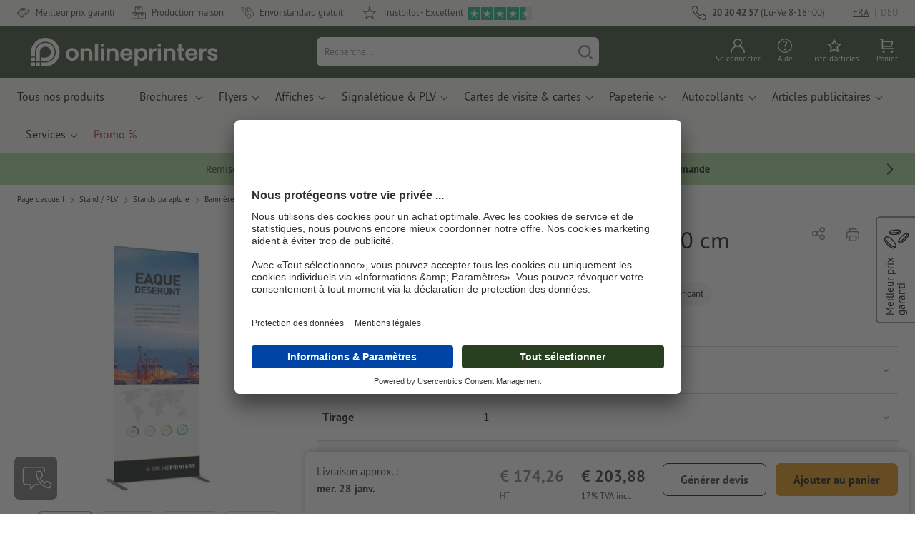

--- FILE ---
content_type: text/css
request_url: https://fr.onlineprinters.lu/$WS/diedruckerei/shopdata/shops/css/bundle-product.css?v=6a1f901996c1ee4d
body_size: 10038
content:
:root{--rembase: 16;--var-duration: 0.3s}.productConfigInput{padding:0.75rem 3.0625rem 0.75rem 1rem}.productConfigInputLabel{position:relative}.productConfigInputSubmit{transform:rotate(180deg);color:rgba(0,0,0,.54);position:absolute;top:0;right:0;border:none;padding:0;background:rgba(0,0,0,0);width:3.0625rem;height:100%;transition:all ease .3s}@media(prefers-reduced-motion: reduce){.productConfigInputSubmit{transition:none}}.productConfigInputSubmit:focus,.productConfigInputSubmit:hover{color:#000}.productConfigInputWrapper{position:relative}@media(min-width: 48rem){.productConfigInputWrapper{max-width:13.1875rem}}.productConfigInputGroup{margin-top:1.5rem}@media(max-width: 47.99875rem){.productConfigInputGroup .productConfigItemInfo{position:relative;display:inline-flex}}.dataTypeTile{padding:0.75rem 0.75rem 0.75rem;overflow:hidden;border:0.0625rem solid #cfcfcf;border-radius:0.4375rem;transition:all ease .3s;color:var(--tile-color);background:var(--tile-bg)}.dataTypeTileWrapper>[class*=Tile].active{border-color:var(--color-borders-active);box-shadow:0 0 0 rgba(0,0,0,0),inset 0 0 0 0.0625rem var(--color-brand)}.dataTypeTileWrapper:focus,.dataTypeTileWrapper:hover{text-decoration:none}.dataTypeTileWrapper:focus>[class*=Tile],.dataTypeTileWrapper:hover>[class*=Tile]{box-shadow:0 0 0.5rem rgba(0,0,0,.29),inset 0 0 0 0 rgba(0,0,0,0)}.dataTypeTileWrapper:focus>[class*=Tile].active,.dataTypeTileWrapper:hover>[class*=Tile].active{box-shadow:0 0 0 rgba(0,0,0,0),inset 0 0 0 0.0625rem var(--color-brand)}@media(max-width: 61.99875rem){.dataTypeTile{margin-bottom:0.5rem;height:calc(100% - 0.5rem)}}@media(min-width: 62rem){.dataTypeTile{margin-bottom:1.5rem;height:calc(100% - 1.5rem)}}@media(prefers-reduced-motion: reduce){.dataTypeTile{transition:none}}.dataTypeTileImage{position:relative;left:50%;transform:translateX(-50%)}.dataTypeTileCaption{text-align:center;word-break:break-word;margin-top:0.5rem;font-size:0.8125rem}@media(max-width: 35.99875rem){.dataTypeTileCaption{font-size:0.75156rem}}.productHeading{position:relative}@media(max-width: 47.99875rem){.productHeading{margin-bottom:2.025rem}}@media(min-width: 48rem){.productHeading{margin-bottom:2.025rem}}@media(max-width: 61.99875rem){.productHeadingIcons{margin-top:1.5rem}}@media(min-width: 62rem){.productHeadingIcons{display:flex;justify-content:flex-end}}.productHeadingIcon{display:inline-flex;opacity:.54;cursor:pointer;border:none;background:none;padding:0.375rem;transition:all ease .3s}@media(prefers-reduced-motion: reduce){.productHeadingIcon{transition:none}}.productHeadingIcon:focus,.productHeadingIcon:hover{opacity:1}.productHeadingIcon:not(:last-child){margin-right:1.125rem}.productHeadingIcon .icon{width:1.125rem;height:1.125rem}.productHeadingIcon label{line-height:normal}.productHeadingInfoList{padding-left:1rem;margin-top:1.5rem;margin-bottom:2rem;list-style:square}@media(min-width: 48rem){.productHeadingInfoList{font-size:1rem}}p+.productHeadingInfoList{margin-top:-0.5rem}.productHeadingInfoList li{margin-bottom:1rem}.productHeadingDetailsItems{display:block;width:100%;text-decoration:none;list-style:none;padding-left:0;margin-bottom:0}@media(max-width: 47.99875rem){.productHeadingDetailsItems{display:flex;align-items:center;justify-content:flex-start;overflow-x:auto;-webkit-overflow-scrolling:touch}}.productHeadingDetailsItem{display:inline-flex;white-space:nowrap;margin-bottom:0.5rem}.productHeadingDetailsItem:not(:last-child){margin-right:0.5rem}.productHeadingDetailsItem:not(.productHeadingDetailsItemDivider){font-size:0.8125rem;padding:0.40625rem 0.75rem;border-radius:2.5625rem;background-color:#f3f3f3;cursor:pointer;transition:all ease .3s}@media(prefers-reduced-motion: reduce){.productHeadingDetailsItem:not(.productHeadingDetailsItemDivider){transition:none}}.productHeadingDetailsItem:not(.productHeadingDetailsItemDivider):hover,.productHeadingDetailsItem:not(.productHeadingDetailsItemDivider):focus{background-color:rgba(0,0,0,.1)}.productHeadingDetailsItem:not(.productHeadingDetailsItemDivider):hover a,.productHeadingDetailsItem:not(.productHeadingDetailsItemDivider):focus a{text-decoration:none}.productHeadingDetailsItemTile{font-size:0.8125rem;padding:0.125rem 0.9375rem;background-color:var(--color-grey);display:inline-block;border-radius:1.5625rem;line-height:1.5}.productHeadingDetailsItemIcon{width:0.6875rem;height:0.6875rem;margin-right:0.25rem}.productHeadingDetailsItemDivider{font-size:0.75156rem;text-transform:uppercase}.opadListLayer1{position:relative;margin-bottom:1rem}.opadListLayer1:before{content:"â– ";font-size:0.5rem;left:-1rem;top:0.375rem;position:absolute}.opadListLayer2{padding-left:1.25rem;position:relative;margin-bottom:1rem}.opadListLayer2:before{content:"â– ";font-size:0.5rem;left:0.25rem;top:0.375rem;position:absolute}[class*=productHeadingThumbnailButton]{position:absolute;width:1.25rem;height:1.25rem;top:calc(50% - 1.25rem/2);padding:0;border:none;color:#000;background:rgba(0,0,0,0);transition:all ease .3s}@media(prefers-reduced-motion: reduce){[class*=productHeadingThumbnailButton]{transition:none}}[class*=productHeadingThumbnailButton][aria-disabled=true]{color:rgba(0,0,0,.54);cursor:default}.productHeadingImage{width:100%;max-width:26.25rem;object-fit:contain;aspect-ratio:1/1}.productHeadingImageWrapper{width:100%;z-index:1000;overflow:hidden}@media(min-width: 48rem){.productHeadingImageWrapper{margin-bottom:calc(1.5rem - 0.5rem)}}@media(min-width: 48rem)and (max-width: 61.99875rem){.productHeadingImageWrapper{left:0.25rem;max-width:calc(100% - 0.5rem)}}@media(min-width: 62rem){.productHeadingImageWrapper{left:0.75rem;max-width:calc(100% - 1.5rem)}}@media(min-width: 48rem){.productHeadingImageWrapperPositioned{position:absolute;top:0}}@media(max-width: 47.99875rem){.productHeadingImageSlide{position:relative;border:0.0625rem solid #cfcfcf;border-radius:0.4375rem;margin-left:0.25rem;margin-right:0.25rem;overflow:hidden}}.productHeadingImageSlideWrapper{position:relative}@media(min-width: 48rem){.productHeadingImageSlideWrapper{max-width:31.25rem !important}}.productHeadingImageSlideWrapper .productHeadingImageOverlay{display:flex;justify-content:center;position:absolute;height:100%;width:100%;top:0;left:0;transition:.5s ease;background-color:rgba(0,0,0,0);pointer-events:none}.productHeadingImageSlideWrapper .productHeadingImageOverlay .icon{color:#fff;width:35%;max-width:9.375rem;opacity:0;transition:.5s ease}.productHeadingImageSlideWrapper:hover .productHeadingImageOverlay,.productHeadingImageSlideWrapperW2P:hover .productHeadingImageOverlay{background-color:rgba(0,0,0,.5)}.productHeadingImageSlideWrapper:hover .productHeadingImageOverlay .icon,.productHeadingImageSlideWrapperW2P:hover .productHeadingImageOverlay .icon{opacity:1}.productHeadingImageSlideWrapper .productHeadingImage{max-width:100% !important}.productHeadingImageSlider{margin-bottom:0.5rem;width:100%;min-width:0;min-height:0;overflow:hidden;flex-direction:column;position:relative}.productHeadingImageSlider:not(.slick-initialized) .productHeadingImageSlide:not(:first-of-type){display:none}@media(max-width: 47.99875rem){.productHeadingImageSlider .slick-list{padding:0 1rem 0 0 !important;margin-left:-0.25rem !important}}.productHeadingImageOverlay{display:flex;justify-content:center;position:absolute;height:100%;width:100%;top:0;left:0;transition:.5s ease;background-color:rgba(0,0,0,0);pointer-events:none}.productHeadingImageOverlay .icon{color:#fff;width:35%;max-width:9.375rem;opacity:0;transition:.5s ease}.productHeadingVideoBtn{background-color:rgba(0,0,0,0);border:none;position:absolute;top:50%;left:50%;margin-top:-2.5625rem;margin-left:-2.5625rem;border-radius:50%;width:5.0625rem;height:5.0625rem;color:#fff}.productHeadingVideoBtn:before{position:absolute;top:0;left:0;z-index:-1;width:100%;display:block;height:100%;content:"";border-radius:50%;background-color:rgba(255,255,255,.75);transition:all .15s}@media(prefers-reduced-motion: reduce){.productHeadingVideoBtn:before{transition:none}}.productHeadingVideoBtn:after{position:absolute;top:-0.25rem;left:-0.25rem;display:block;width:calc(100% + 0.5rem);height:calc(100% + 0.5rem);content:"";border-radius:50%;background-color:rgba(0,0,0,.5);border:0.125rem solid rgba(255,255,255,.75);z-index:1;transition:all .15s}@media(prefers-reduced-motion: reduce){.productHeadingVideoBtn:after{transition:none}}.productHeadingVideoBtn:hover:before,.productHeadingVideoBtn:focus:before{background-color:#fff}.productHeadingVideoBtn:hover:after,.productHeadingVideoBtn:focus:after{border:0.125rem solid rgba(255,255,255,.75);transform:scale(1.1)}.productHeadingVideoBtn .icon{margin-left:0.5rem;width:2.4375rem;height:2.4375rem;fill:#fff;z-index:2;position:relative}.productHeadingThumbnail{width:100%;position:relative;z-index:-1}.productHeadingThumbnailButtonPrev{left:0}.productHeadingThumbnailButtonPrev .iconNavigation{transform:rotate(180deg)}.productHeadingThumbnailButtonNext{right:0}.productHeadingThumbnailSlider{position:relative;margin-top:-0.5rem}.productHeadingThumbnailSlider:not(.slick-initialized){visibility:hidden;min-height:4.5625rem;max-height:6.875rem}@media(min-width: 48rem){.productHeadingThumbnailSlider.slick-initialized:not(.noSlide){max-width:calc(100% - 3rem);left:1.5rem}.productHeadingThumbnailSlider.noSlide .slick-track{margin-left:0}}.productHeadingThumbnailSliderWrapper{position:relative;overflow:hidden}@media(max-width: 47.99875rem){.productHeadingThumbnailSliderWrapper{display:none}}.productHeadingThumbnailSliderWrapper .iconNavigation{display:block;position:absolute;width:1.25rem;height:1.25rem;top:calc(50% - 0.625rem);left:calc(50% - 0.625rem)}.productHeadingThumbnailSlider .slick-list{padding-top:0.5rem;padding-bottom:0.5rem}.productHeadingThumbnailSlide{border-width:0.0625rem;border-style:solid;border-radius:0.4375rem;overflow:hidden;cursor:pointer;position:relative;margin-top:0.0625rem;margin-left:0.25rem;margin-right:0.25rem;transition:all ease .3s}@media(prefers-reduced-motion: reduce){.productHeadingThumbnailSlide{transition:none}}.productHeadingThumbnailSlide:focus,.productHeadingThumbnailSlide:hover{box-shadow:0 0 0.5rem rgba(0,0,0,.29),inset 0 0 0 0 rgba(0,0,0,0)}.productHeadingThumbnailSlide:not(.slick-current){border-color:#cfcfcf}.productHeadingThumbnailSlide.slick-current{border-color:var(--color-borders-active);box-shadow:0 0 0 rgba(0,0,0,0),inset 0 0 0 0.0625rem var(--color-brand)}.productHeadingThumbnailSlide.slick-current:focus,.productHeadingThumbnailSlide.slick-current:hover{box-shadow:0 0 0 rgba(0,0,0,0),inset 0 0 0 0.0625rem var(--color-brand)}.slick-initialized:not(.noSlide) .productHeadingThumbnailSlide{margin-left:0.25rem;margin-right:0.25rem}.noSlide .productHeadingThumbnailSlide:not(:first-child){margin-left:0.25rem}.noSlide .productHeadingThumbnailSlide:not(:last-child){margin-right:0.25rem}.productHeadingThumbnailImageOverlay{display:flex;justify-content:center;position:absolute;height:100%;width:100%;top:0;left:0;transition:.5s ease;background-color:rgba(0,0,0,.5);pointer-events:none}.productHeadingThumbnailImageOverlay .icon{color:#fff;width:35%;max-width:9.375rem;opacity:0;transition:.5s ease}.productHeadingThumbnailVideoBtn{background-color:rgba(0,0,0,0);border:none;position:absolute;top:50%;left:50%;transform:translate(-50%, -50%);border-radius:50%;width:2.5rem;height:2.5rem;color:#fff;z-index:1}.productHeadingThumbnailVideoBtn:after{position:absolute;top:-0.25rem;left:-0.25rem;display:block;width:calc(100% + 0.5rem);height:calc(100% + 0.5rem);content:"";border-radius:50%;background-color:rgba(0,0,0,0);border:0.125rem solid rgba(255,255,255,.75);z-index:1;transition:all .15s}@media(prefers-reduced-motion: reduce){.productHeadingThumbnailVideoBtn:after{transition:none}}.productHeadingThumbnailVideoBtn .icon{padding-left:0.3125rem;width:1.5625rem;height:1.5625rem;top:50%;left:50%;z-index:1;transform:translate(-50%, -50%);position:absolute}.slick-current .productHeadingThumbnailSlide{border-color:var(--color-borders-active);box-shadow:0 0 0 rgba(0,0,0,0),inset 0 0 0 0.0625rem var(--color-brand)}.slick-current .productHeadingThumbnailSlide:focus,.slick-current .productHeadingThumbnailSlide:hover{box-shadow:0 0 0 rgba(0,0,0,0),inset 0 0 0 0.0625rem var(--color-brand)}.productConfigBasic{border-top:0.0625rem solid #cfcfcf}@media(max-width: 61.99875rem){.productConfig{margin-top:2.25rem}}@media(min-width: 62rem){.productConfig{margin-top:3rem}}@media(max-width: 47.99875rem){.productConfig{padding:0;margin-left:-0.75rem;margin-right:-0.75rem}}.productConfigItem{border-bottom:0.0625rem solid #cfcfcf}.productConfigItem.productConfigItemMoveTop,.productConfigItem.firstItem{border-top:0.0625rem solid #cfcfcf;order:-1}@media(max-width: 47.99875rem){.productConfigItem{padding-bottom:1rem;overflow:hidden}}@media(min-width: 48rem){.productConfigItem{padding-bottom:1rem}}.productConfigItemInner{height:100%}.productConfigItemInner.disabled{opacity:40%}.productConfigItemInner.disabled .productConfigTile{cursor:not-allowed}.productConfigItemHead{position:relative;cursor:pointer;padding-top:1rem;transition:all ease .3s}@media(min-width: 48rem){.productConfigItemHead{font-size:1rem}}@media(prefers-reduced-motion: reduce){.productConfigItemHead{transition:none}}.productConfigItemHead:not(.collapsed){padding-bottom:1rem}.productConfigItemHead .iconCollapse{color:rgba(0,0,0,.54);width:2.0625rem;height:2.0625rem;position:absolute;right:0;top:0.9375rem;padding:0.5rem;transition:all ease .3s}@media(prefers-reduced-motion: reduce){.productConfigItemHead .iconCollapse{transition:none}}@media(max-width: 47.99875rem){.productConfigItemHead .iconCollapse{top:0.6875rem}}.productConfigItemHead:not(.collapsed) .iconCollapse{transform:rotate(-90deg);top:0.875rem}@media(max-width: 47.99875rem){.productConfigItemHead:not(.collapsed) .iconCollapse{top:0.625rem}}.productConfigItemHead.collapsed:after{content:"";position:absolute;bottom:-1rem;width:100%;height:1rem}.productConfigItemHead.collapsed .iconCollapse{transform:rotate(90deg)}.productConfigItemHeadTitle{position:relative;font-weight:700;display:flex}@media(min-width: 48rem){.productConfigItemHeadTitle{font-size:1rem}}.productConfigItemHeadTitleText{font-weight:700;overflow:hidden;text-overflow:ellipsis;white-space:nowrap}.productConfigItemHeadInner{display:flex;align-items:center}.productConfigItemHeadContentInner{display:flex;padding-bottom:1rem}@media(min-width: 48rem){.productConfigItemHead{padding-right:2.25rem}}.productConfigItem{transition:all ease .3s;padding-bottom:0;background:var(--accordion-bg);color:var(--accordion-color)}.productConfigItemAlertIconWrapper{opacity:1;position:relative;top:0.25rem;margin-right:1.5rem;margin-left:auto;transition:all ease .3s}@media(prefers-reduced-motion: reduce){.productConfigItemAlertIconWrapper{transition:none}}@media(max-width: 47.99875rem){.productConfigItemAlertIconWrapper{display:inline}}.productConfigItem.disabled{background-color:#f3f3f3;user-select:none;color:rgba(0,0,0,.6);cursor:not-allowed}.productConfigItem.disabled .productConfigItemHead{pointer-events:none;cursor:not-allowed}.productConfigItem.disabled .productConfigItemHead:hover{box-shadow:none}.productConfigItem.disabled .productConfigItemInfo{pointer-events:none}.productConfigItem.disabled .icon.iconCollapse{display:none}.productConfigItem:hover .iconCollapse{color:#000}.productConfigItemHead{padding-bottom:1rem;z-index:5}.productConfigItemHead:hover{box-shadow:0 0 0.5rem rgba(0,0,0,.29),inset 0 0 0 0 rgba(0,0,0,0)}.productConfigItemHead:after{bottom:0 !important;height:0 !important}.productConfigItemHead:not(.collapsed) .productConfigItemAlertIconWrapper:not(.showAllOptionsAlertIcon){opacity:0}.productConfigItemHeadTitle{align-items:center;min-height:2.0625rem}@media(min-width: 48rem){.productConfigItemHeadTitle{padding-left:0.5rem}}.productConfigItemHeadDetail{display:flex;justify-content:flex-end}.productConfigItemHeadSelection{max-width:70%;overflow:hidden;text-overflow:ellipsis;margin-right:auto}.productConfigItemHeadDateIcon .iconCalender{position:relative;right:0;opacity:1;width:1.25rem;height:1rem}.productConfigItemHeadDateIconContainer{display:none}@media(max-width: 47.99875rem){.productConfigItemHeadPrice{margin-left:1rem}}@media(min-width: 48rem){.productConfigItemHeadPrice{margin-left:1.5rem}}@media(max-width: 47.99875rem){.productConfigItemHead{padding-right:0.75rem;padding-left:0.75rem}.productConfigItemHeadInner{flex-wrap:wrap}.productConfigItemHeadTitle,.productConfigItemHeadDetail{width:100%}.productConfigItemHead:not(.collapsed) .iconCollapse{top:calc(50% - 1.114rem)}.productConfigItemHead.collapsed .iconCollapse{top:calc(50% - 1.114rem)}}@media(min-width: 48rem){.productConfigItemHeadTitle{width:30%}.productConfigItemHeadDetail{width:70%}.productConfigItemHead:not(.collapsed) .iconCollapse{top:calc(50% - 1rem)}.productConfigItemHead.collapsed .iconCollapse{top:1.073rem}}.productConfigItemInfo{position:relative;top:0;width:2.0625rem;height:2.0625rem;padding:0.625rem;border:none;background:none;pointer-events:all;padding:0.375rem;margin-left:0.3125rem}.productConfigItemInfo .iconInfo{position:absolute;top:0.625rem;left:0.625rem}.productConfigItemInfo .iconInfo{top:0.375rem;left:0.375rem}@media(max-width: 47.99875rem){.productConfigItemContent{padding-right:0.75rem;padding-left:0.75rem}}@media(max-width: 47.99875rem){.productConfigItemContentInner{margin-top:2rem}}@media(min-width: 48rem){.productConfigItemContentInner{margin-top:1.5rem}}.productConfigItemContent .noTransition{transition:none !important;animation:none !important}.productConfigSubtotal{display:flex;background-color:#f3f3f3;border-bottom-left-radius:0.4375rem;border-bottom-right-radius:0.4375rem}@media(max-width: 47.99875rem){.productConfigSubtotal{justify-content:space-between;padding:0.5rem 0.5rem}}@media(min-width: 48rem){.productConfigSubtotal{padding:0.5rem 2.25rem 0.5rem 1.5rem;justify-content:flex-end;font-size:1rem}.productConfigSubtotalPrice{margin-left:1.5rem}}.productConfigSection{margin-top:3rem;display:flex;flex-direction:column}.productConfigSectionTitle{order:-2;display:flex;justify-content:space-between;align-items:baseline}.productConfigSectionTitleNetto{color:rgba(0,0,0,.54)}@media(min-width: 48rem){.productConfigSectionTitleNetto{margin-right:1.8125rem}}.productConfigSectionTitleHeadline{font-size:1.421875rem}@media(max-width: 75rem){.productConfigSectionTitleHeadline{font-size:calc(1.2671875rem + 0.20625vw)}}@media(max-width: 47.99875rem){.productConfigSectionTitle{padding-right:0.75rem;padding-left:0.75rem}}.productConfigSectionHead{display:flex;justify-content:space-between;align-items:baseline}.productConfigSectionAdditionalOption{display:flex;flex-direction:column}.productConfig .varDetailsWrapper{margin:0.9375rem 0 1.25rem 0}.productConfig .varDetailsWrapperInner{background-color:#f3f3f3;border-radius:0.4375rem;padding:1.5rem 1.75rem}@media(max-width: 47.99875rem){.productConfig .varDetailsWrapperInner{padding:0.625rem 0.9375rem}}.productConfig .varDetailsWrapper .close{position:absolute;right:0.375rem;top:0.0625rem;padding:0.3125rem}@media(max-width: 47.99875rem){.productConfig .varDetailsWrapper .close{right:0.5rem;top:0.3125rem}}.productConfig .varDetailsWrapper .close .icon{width:1.375rem;height:1.375rem}.productConfig .varDetailsWrapper .varDetailsWrapperArrow{content:"";border-left:0.875rem solid rgba(0,0,0,0);border-right:0.875rem solid rgba(0,0,0,0);border-bottom:0.875rem solid #f3f3f3;position:absolute;top:-0.875rem}.productConfig .varDetailsWrapper .varDetailsHeadline{font-size:1.25rem}@media(min-width: 48rem){.productConfigDesign{margin-top:1.5rem}}@media(max-width: 47.99875rem){.productConfigDesign{margin-top:1rem;padding-right:0.75rem;padding-left:0.75rem}}.productConfigDesign .productConfigTile .iconDesign{width:12%;margin-right:0.625rem}@media(min-width: 48rem){.productConfigDesign .productConfigTile .iconDesign{width:100%;margin-right:0}}@media(max-width: 47.99875rem){.productConfigDesign .productConfigTile .iconDesign{margin-bottom:0}}@media(max-width: 47.99875rem){.productConfigDesign .productConfigTileLabel{font-size:1rem}}@media(max-width: 47.99875rem){.productConfigDesign .productConfigTileLabelWrapper{flex:1}}@media(max-width: 47.99875rem){.productConfigDesign .productConfigTilePrice{font-size:0.75156rem}}.productConfigDesignNew .iconDesign{width:5.625rem;height:5.625rem}.productConfigDesignNew .productConfigTileText{font-size:0.875rem}.productConfigDesignNew .productConfigTileLabel{font-size:1.25rem}@media(min-width: 48rem){.productConfigDesignNew .productConfigTileLabel{min-height:3.25rem}}.productConfigDesignNew .textSuccess{font-size:1.25rem}.productConfigDesignNew .iconDesignSuccess{height:3.75rem}@media(min-width: 48rem){.productConfigDesignNew .interactionTileUploadLater.col-md-4{flex:0 0 40%;max-width:40%}}@media(min-width: 48rem){.productConfigDesignNew .interactionTileWrapperDesignOnline.col-md-4{flex:0 0 30%;max-width:30%}}@media(min-width: 48rem){.productConfigDesignNew .interactionTileDesignService.col-md-4{flex:0 0 30%;max-width:30%}}.productConfigTotal{display:flex;flex-wrap:wrap;background-color:#fff}.productConfigTotalBorderTop{border-top:0.0625rem solid #cfcfcf}.productConfigTotal.sticky{position:fixed;bottom:0;box-shadow:0 0 0.5rem rgba(0,0,0,.29),inset 0 0 0 0 rgba(0,0,0,0);z-index:1020}.productConfigTotal.sticky .stickyHidden{display:none}@media(max-width: 47.99875rem){.productConfigTotal.sticky .productConfigTotalShipping{display:none}}@media(max-width: 61.99875rem){.productConfigTotal.sticky{padding:0.75rem;max-width:100%}}@media(min-width: 48rem)and (max-width: 61.99875rem){.productConfigTotal.sticky{margin-left:-0.75rem}}@media(min-width: 62rem){.productConfigTotal.sticky{padding:1rem;border-top-right-radius:0.4375rem;border-top-left-radius:0.4375rem;margin-left:-1rem}}@media(max-width: 47.99875rem){.productConfigTotal{padding-top:1rem;padding-right:0.75rem;margin-top:1rem;padding-left:0.75rem;flex-wrap:wrap}.productConfigTotalPrice,.productConfigTotalCtaWrapper,.productConfigTotalShipping{width:100%}.productConfigTotalCtaWrapper{margin-top:0.3125rem}}@media(min-width: 48rem){.productConfigTotal{padding-top:1.5rem;margin-top:1.5rem;justify-content:space-between}}.productConfigTotalShipping{display:flex;flex-direction:column}@media(min-width: 48rem){.productConfigTotalShipping{margin-right:auto;max-width:40%}}.productConfigTotalPrice{display:flex}@media(max-width: 47.99875rem){.productConfigTotalPrice{flex-wrap:wrap}}.productConfigTotalPriceNetto{color:rgba(0,0,0,.54)}.productConfigTotalPriceNetto,.productConfigTotalPriceBrutto{display:flex}.productConfigTotalPriceNetto :first-child,.productConfigTotalPriceNetto :last-child,.productConfigTotalPriceBrutto :first-child,.productConfigTotalPriceBrutto :last-child{white-space:nowrap}.productConfigTotalPriceNetto :last-child,.productConfigTotalPriceBrutto :last-child{font-weight:700}@media(max-width: 47.99875rem){.productConfigTotalPriceNetto,.productConfigTotalPriceBrutto{width:100%;justify-content:space-between;align-items:baseline;line-height:1.4}}@media(min-width: 48rem){.productConfigTotalPriceNetto,.productConfigTotalPriceBrutto{flex-direction:column}.productConfigTotalPriceNetto :last-child,.productConfigTotalPriceBrutto :last-child{font-weight:700;font-size:1.42188rem}.productConfigTotalPriceNetto :first-child,.productConfigTotalPriceBrutto :first-child{font-size:0.75156rem}}.productConfigTotalPriceNetto .openModal,.productConfigTotalPriceBrutto .openModal{color:var(--color-link) !important;font-weight:normal !important;text-decoration:none !important;cursor:pointer}.productConfigTotalPriceNetto .openModal:hover,.productConfigTotalPriceNetto .openModal:focus,.productConfigTotalPriceNetto .openModal:focus-within,.productConfigTotalPriceBrutto .openModal:hover,.productConfigTotalPriceBrutto .openModal:focus,.productConfigTotalPriceBrutto .openModal:focus-within{text-decoration:underline !important}.productConfigTotalPriceNettoTxt,.productConfigTotalPriceNettoTxt span,.productConfigTotalPriceBruttoTxt,.productConfigTotalPriceBruttoTxt span{font-size:0.75156rem !important}.productConfigTotalPriceNettoPrice,.productConfigTotalPriceBruttoPrice{font-weight:700 !important;font-size:1.42188rem !important}@media(max-width: 47.99875rem){.productConfigTotalPriceNettoPrice,.productConfigTotalPriceBruttoPrice{font-size:1.25rem !important}}@media(min-width: 48rem){.productConfigTotalPriceNetto{margin-left:1.5rem}.productConfigTotalPriceBrutto{margin-left:1.5rem;margin-right:1.5rem}}.alertMaxAnzProducts{order:-20}.productConfigTotalPriceBrutto :last-child{font-weight:initial;font-size:initial}.productConfigTotalPriceBrutto :first-child{font-size:initial}.siblingList{list-style:none;padding-left:0;margin-bottom:0}@media(max-width: 47.99875rem){.siblingList:last-child{margin-bottom:2.25rem}}.siblingListHeadline{margin-bottom:1.5rem}.siblingListTitle{margin-bottom:1rem}.siblingListWrapper{background-color:var(--box-bg);color:var(--box-color)}@media(max-width: 47.99875rem){.siblingListWrapper{margin-bottom:2.025rem}}@media(min-width: 48rem){.siblingListWrapper{margin-bottom:2.025rem}}@media(max-width: 47.99875rem){.siblingListWrapper{padding:2.25rem 0.75rem;margin-left:-0.75rem;margin-right:-0.75rem}}@media(min-width: 48rem){.siblingListWrapper{padding:3rem}}.siblingListWrapper a{text-decoration:underline}.siblingListWrapper a:focus,.siblingListWrapper a:hover{text-decoration:none}.siblingListItem{display:inline-block;margin-bottom:1rem}@media(min-width: 48rem){.siblingListItem{font-size:1rem}}.siblingListItem:not(:last-child){margin-right:1rem}.productData{background:var(--box-productdata-bg);color:var(--box-productdata-color);padding:1.25rem 0}@media(max-width: 47.99875rem){.productData{margin-bottom:2.025rem}}@media(min-width: 48rem){.productData{margin-bottom:2.025rem}}.productDataImage{width:100%}.productDataImage img{width:100%}.productDataImageSlider img{max-height:45.6875rem;max-width:100%;width:auto}.productDataImageWrapper .oneSlide{display:none}.productDataDetails{padding-left:1rem;margin-top:1.5rem;margin-bottom:2rem;list-style:square;transition:all ease .3s}@media(min-width: 48rem){.productDataDetails{font-size:1rem}}p+.productDataDetails{margin-top:-0.5rem}.productDataDetails li{margin-bottom:1rem}@media(prefers-reduced-motion: reduce){.productDataDetails{transition:none}}.productDataDetails+.productDataDetails{margin-top:calc(-1*(2rem - 1rem))}.productDataDetails ul{list-style:square;padding-left:1.25rem;padding-top:0.4375rem}.productDataDetails>ul{padding:0}.productDataDetails li{margin-bottom:0.75rem;margin-left:0.125rem}.productDataDetails li a,.productDataDetails li a b{color:var(--color-link) !important;font-weight:normal !important;text-decoration:none !important;cursor:pointer}.productDataDetails li a:hover,.productDataDetails li a:focus,.productDataDetails li a:focus-within,.productDataDetails li a b:hover,.productDataDetails li a b:focus,.productDataDetails li a b:focus-within{text-decoration:underline !important}.productDataDetails .openModal,.productDataDetails .openModal b{color:var(--color-link) !important;font-weight:normal !important;text-decoration:none !important;cursor:pointer}.productDataDetails .openModal:hover,.productDataDetails .openModal:focus,.productDataDetails .openModal:focus-within,.productDataDetails .openModal b:hover,.productDataDetails .openModal b:focus,.productDataDetails .openModal b:focus-within{text-decoration:underline !important}.productDataFileTypes{margin-bottom:1.5rem}@media(max-width: 61.99875rem){.productDataFileTypesRow{margin-top:3rem}}@media(min-width: 62rem){.productDataFileTypesRow{margin-top:calc(2rem + 0.40625rem + 1.05625rem)}}.productDataFileTypesTitle{margin-bottom:.4rem;font-size:0.8125rem}.productDataFileTypesTitle .productConfigItemInfo{width:auto;height:auto;padding:0}.productDataFileTypesTitle .productConfigItemInfo .iconInfo{top:0;left:0;position:relative}.productDataFileTypesSubTitle{font-size:0.8125rem}.productDataFileTypes .iconInfo{margin-top:-0.3125rem}@media(max-width: 47.99875rem){.productRecommendation{margin-bottom:2.025rem}}@media(min-width: 48rem){.productRecommendation{margin-bottom:2.025rem}}.productRecommendation .iconNavigation{display:block;position:absolute;width:1.9375rem;height:1.9375rem;top:calc(50% - 0.96875rem);left:calc(50% - 0.96875rem)}.productRecommendation .productRecommendationSlide{display:flex;flex:auto;height:auto}.productRecommendation .productRecommendationSlide article{height:100%}.productRecommendation .productRecommendationSlide .mixedTileCaption{word-break:break-word}.productRecommendationSlider{padding-bottom:0.25rem}.productRecommendationSlider:not(.slick-initialized){display:flex;overflow-x:scroll;flex-wrap:wrap}@media(max-width: 61.99875rem){.productRecommendationSlider{padding-bottom:0.125rem}}.productRecommendationSliderWrapper{width:100%;min-width:0;min-height:0;overflow:hidden;flex-direction:column;position:relative}.productRecommendationSliderWrapper [class*=slick-arrow]{position:absolute;height:3.125rem;width:3.125rem;top:calc(50% - 1.5625rem);padding:0;border:0.0625rem solid rgba(0,0,0,0);border-radius:0.4375rem;color:#fff;background-color:rgba(0,0,0,.6);z-index:-1;opacity:0;transition:all ease .3s}@media(prefers-reduced-motion: reduce){.productRecommendationSliderWrapper [class*=slick-arrow]{transition:none}}.productRecommendationSliderWrapper [class*=slick-arrow]:focus,.productRecommendationSliderWrapper [class*=slick-arrow]:hover{background-color:#000;box-shadow:0 0 0.5rem rgba(0,0,0,.29),inset 0 0 0 0 rgba(0,0,0,0)}@media(min-width: 48rem){.productRecommendationSliderWrapper:focus [class*=slick-arrow],.productRecommendationSliderWrapper:hover [class*=slick-arrow]{z-index:1060;opacity:1}.productRecommendationSliderWrapper:focus [class*=slick-arrow][aria-disabled=true],.productRecommendationSliderWrapper:hover [class*=slick-arrow][aria-disabled=true]{display:none}}@media(max-width: 47.99875rem){.productRecommendationSliderWrapper{margin-top:calc(1.5rem/1.5 - 0.5rem)}}@media(min-width: 48rem){.productRecommendationSliderWrapper{margin-top:calc(1.5rem - 0.5rem)}}.productRecommendationSliderButtonPrev{left:calc(0.75rem + 1rem)}.productRecommendationSliderButtonPrev .iconNavigation{transform:rotate(180deg)}.productRecommendationSliderButtonNext{right:calc(0.75rem + 1rem)}.productRecommendationSliderButtonPrev,.productRecommendationSliderButtonNext{display:none}.productRecommendationSliderButtonPrev.slick-arrow,.productRecommendationSliderButtonNext.slick-arrow{display:block}.productRecommendationSlider .slick-dots{position:absolute;display:flex;justify-content:space-between;border-radius:0.25rem;overflow:hidden;transition:margin-top ease-in-out .1s;list-style:none;padding-left:0;margin-bottom:0}@media(prefers-reduced-motion: reduce){.productRecommendationSlider .slick-dots{transition:none}}@media(max-width: 61.99875rem){.productRecommendationSlider .slick-dots{width:calc(100% - 0.5rem);left:0.25rem}}@media(min-width: 62rem){.productRecommendationSlider .slick-dots{width:calc(100% - 1.5rem);left:0.75rem}}.productRecommendationSlider .slick-dots li{width:100%;height:0.3125rem;overflow:hidden;transition:height ease-in-out .1s}@media(prefers-reduced-motion: reduce){.productRecommendationSlider .slick-dots li{transition:none}}.productRecommendationSlider .slick-dots li button{text-indent:-624.9375rem;width:100%;height:100%;border:none;transition:all ease .3s}@media(prefers-reduced-motion: reduce){.productRecommendationSlider .slick-dots li button{transition:none}}.productRecommendationSlider .slick-dots li.slick-active button{background-color:var(--color-black);color:#fff}.productRecommendation .slick-list{padding-top:0.5rem}.productRecommendation .slick-track{display:flex}@media(max-width: 47.99875rem){.productConfigSizes{margin-top:1rem}}@media(min-width: 48rem){.productConfigSizes{margin-top:1.5rem}}.productConfigSizesHeading,.productConfigSizesError,.productConfigSizesDistribution{display:block;margin-bottom:1rem}@media(min-width: 48rem){.productConfigSizesHeading,.productConfigSizesError,.productConfigSizesDistribution{font-size:1rem}}.productConfigSizesHeading{position:relative;display:flex;font-weight:700}.productConfigInteractionTile{display:flex}@media(max-width: 47.99875rem){.productConfigInteractionTile{margin-top:0.5rem;flex-wrap:wrap}}@media(min-width: 48rem){.productConfigInteractionTile{margin-top:1.5rem;min-height:14.5rem}}.productConfigInteractionTileFirst{margin-top:0;margin-bottom:1.5rem}.productConfigInteractionTileHead{display:flex;justify-content:space-between}.productConfigInteractionTileHeading{justify-self:flex-start}.productConfigInteractionTilePrice{justify-self:flex-end;white-space:nowrap;margin-left:1rem}@media(min-width: 48rem){.productConfigInteractionTilePrice{font-size:1rem}}.productConfigInteractionTileDetail{margin-bottom:1rem}.productConfigInteractionTileDetail dt{overflow:hidden;text-overflow:ellipsis}.productConfigInteractionTileDetail dt:after{content:": "}.productConfigInteractionTileAlert{width:100%;display:block;position:absolute;top:calc(-1*1.6*0.8125rem*3.1)}.productConfigInteractionTileIconImage{width:100%;border-top-left-radius:0.4375rem;background:#f3f3f3}@media(max-width: 47.99875rem){.productConfigInteractionTileIconImage{border-top-right-radius:0.4375rem}}@media(min-width: 48rem){.productConfigInteractionTileIconImage{border-bottom-left-radius:0.4375rem;min-height:14.5rem}}@media(max-width: 61.99875rem){.productConfigInteractionTileW2p.hasError .productConfigInteractionTileIconImage{border-top:0.125rem solid #c94429;border-left:0.125rem solid #c94429;border-right:0.125rem solid #c94429}.productConfigInteractionTileW2p.hasError .productConfigInteractionTileContent{border-left:0.125rem solid #c94429;border-right:0.125rem solid #c94429;border-bottom:0.125rem solid #c94429}}.productConfigInteractionTileUpload:before,.productConfigInteractionTileW2p:before,.productConfigInteractionTileDesignServiceDetail:before{content:"";width:0;height:0;transform:rotate(360deg);border-style:solid;border-width:0 1rem 0.9375rem 1rem;border-color:rgba(0,0,0,0) rgba(0,0,0,0) #f3f3f3 rgba(0,0,0,0);position:absolute;top:-0.75rem;z-index:10}@media(max-width: 47.99875rem){.productConfigInteractionTileUpload:before,.productConfigInteractionTileW2p:before,.productConfigInteractionTileDesignServiceDetail:before{left:calc(50% - 1rem)}}.productConfigInteractionTileUpload[data-tilescount="1"]:before,.productConfigInteractionTileW2p[data-tilescount="1"]:before,.productConfigInteractionTileDesignServiceDetail[data-tilescount="1"]:before{display:none}.productConfigInteractionTileUpload,.productConfigInteractionTileW2p{border-radius:0.4375rem;background-color:#f3f3f3}.productConfigInteractionTileDesignServiceDetail{padding:1rem;background-color:#f3f3f3;border-radius:0.4375rem}.productConfigInteractionTileDesignServiceDetail .productConfigTile{--tile-bg: white}.productConfigInteractionTileDesignServiceDetail picture{border:none !important}.productConfigInteractionTileUpload .productConfigTile:not(.active){border-color:#f3f3f3}.productConfigInteractionTileUpload .productConfigTile.active{background-color:#fff}.productConfigInteractionTileUpload .productConfigInteractionTileW2pImage{border:0.0625rem solid #50a400;aspect-ratio:1/1}.productConfigInteractionTileUpload .productConfigInteractionTileContentTitle .checkCircle{width:1.5625rem;height:1.5625rem;margin-bottom:0.3125rem;fill:#50a400}@media(min-width: 48rem){.productConfigInteractionTileUpload[data-index="1"]:before,.productConfigInteractionTileUpload[data-index="1"].hasError:after,.productConfigInteractionTileW2p[data-index="1"]:before,.productConfigInteractionTileW2p[data-index="1"].hasError:after,.productConfigInteractionTileDesignServiceDetail[data-index="1"]:before,.productConfigInteractionTileDesignServiceDetail[data-index="1"].hasError:after{left:23%}.productConfigInteractionTileUpload[data-index="2"]:before,.productConfigInteractionTileUpload[data-index="2"].hasError:after,.productConfigInteractionTileW2p[data-index="2"]:before,.productConfigInteractionTileW2p[data-index="2"].hasError:after,.productConfigInteractionTileDesignServiceDetail[data-index="2"]:before,.productConfigInteractionTileDesignServiceDetail[data-index="2"].hasError:after{left:74%}.productConfigInteractionTileWrappercol-4 .productConfigInteractionTileUpload:before{left:15%}.productConfigInteractionTileWrappercol-4 .productConfigInteractionTileW2p:before{left:49%}.productConfigInteractionTileW2p.hasError{border:0.125rem solid #c94429}.productConfigInteractionTileW2p.hasError:after{content:"";width:0;height:0;transform:rotate(360deg);border-style:solid;border-width:0 1rem 1rem 1rem;border-color:rgba(0,0,0,0) rgba(0,0,0,0) #c94429 rgba(0,0,0,0);position:absolute;top:-1rem}.productConfigInteractionTileW2p.hasError .productConfigInteractionTileIconImage{border-top:0.125rem solid #c94429;border-left:0.125rem solid #c94429;border-bottom:0.125rem solid #c94429}.productConfigInteractionTileW2p.hasError .productConfigInteractionTileContent{border-top:0.125rem solid #c94429;border-right:0.125rem solid #c94429;border-bottom:0.125rem solid #c94429}}.productConfigInteractionTileWrapper.threeColumns .productConfigInteractionTileUpload[data-index="1"]:before,.productConfigInteractionTileWrapper.threeColumns .productConfigInteractionTileUpload[data-index="1"].hasError:after,.productConfigInteractionTileWrapper.threeColumns .productConfigInteractionTileW2p[data-index="1"]:before,.productConfigInteractionTileWrapper.threeColumns .productConfigInteractionTileW2p[data-index="1"].hasError:after,.productConfigInteractionTileWrapper.threeColumns .productConfigInteractionTileDesignServiceDetail[data-index="1"]:before,.productConfigInteractionTileWrapper.threeColumns .productConfigInteractionTileDesignServiceDetail[data-index="1"].hasError:after{left:19%}.productConfigInteractionTileWrapper.threeColumns .productConfigInteractionTileUpload[data-index="2"]:before,.productConfigInteractionTileWrapper.threeColumns .productConfigInteractionTileUpload[data-index="2"].hasError:after,.productConfigInteractionTileWrapper.threeColumns .productConfigInteractionTileW2p[data-index="2"]:before,.productConfigInteractionTileWrapper.threeColumns .productConfigInteractionTileW2p[data-index="2"].hasError:after,.productConfigInteractionTileWrapper.threeColumns .productConfigInteractionTileDesignServiceDetail[data-index="2"]:before,.productConfigInteractionTileWrapper.threeColumns .productConfigInteractionTileDesignServiceDetail[data-index="2"].hasError:after{left:53%}.productConfigInteractionTileWrapper.threeColumns .productConfigInteractionTileUpload[data-index="3"]:before,.productConfigInteractionTileWrapper.threeColumns .productConfigInteractionTileUpload[data-index="3"].hasError:after,.productConfigInteractionTileWrapper.threeColumns .productConfigInteractionTileW2p[data-index="3"]:before,.productConfigInteractionTileWrapper.threeColumns .productConfigInteractionTileW2p[data-index="3"].hasError:after,.productConfigInteractionTileWrapper.threeColumns .productConfigInteractionTileDesignServiceDetail[data-index="3"]:before,.productConfigInteractionTileWrapper.threeColumns .productConfigInteractionTileDesignServiceDetail[data-index="3"].hasError:after{left:84%}@media(max-width: 47.99875rem){.productConfigInteractionTileWrapper.threeColumns .productConfigInteractionTileUpload[data-index="3"]:before,.productConfigInteractionTileWrapper.threeColumns .productConfigInteractionTileUpload[data-index="3"].hasError:after,.productConfigInteractionTileWrapper.threeColumns .productConfigInteractionTileW2p[data-index="3"]:before,.productConfigInteractionTileWrapper.threeColumns .productConfigInteractionTileW2p[data-index="3"].hasError:after,.productConfigInteractionTileWrapper.threeColumns .productConfigInteractionTileDesignServiceDetail[data-index="3"]:before,.productConfigInteractionTileWrapper.threeColumns .productConfigInteractionTileDesignServiceDetail[data-index="3"].hasError:after{left:calc(50% - 1rem)}}.productConfigInteractionTileW2pImage{width:100%;height:100%;max-height:16.25rem;object-fit:contain}@media(min-width: 48rem){.productConfigInteractionTileW2pImage{max-width:16.25rem}}.productConfigInteractionTileImage{width:100%;height:100%;object-fit:contain;max-height:15.25rem;border-top-left-radius:0.4375rem;background:#f3f3f3}@media(max-width: 47.99875rem){.productConfigInteractionTileImage{max-height:10.125rem;border-top-right-radius:0.4375rem;object-fit:cover;object-position:top left}}@media(min-width: 48rem){.productConfigInteractionTileImage{border-bottom-left-radius:0.4375rem;object-position:left}}@media(max-width: 47.99875rem){.productConfigInteractionTileImageReorder{max-height:initial}}@media(min-width: 48rem){.productConfigInteractionTileImageReorder{padding-left:1rem;padding-top:1rem}}.productConfigInteractionTile picture{background:#f3f3f3;border-top-left-radius:0.4375rem;border:0.0625rem solid #f3f3f3;width:25%}@media(min-width: 48rem){.productConfigInteractionTile picture{border-bottom-left-radius:0.4375rem}}@media(max-width: 47.99875rem){.productConfigInteractionTile picture{width:100%;max-width:none}}.productConfigInteractionTileContent{padding:1rem;background-color:#f3f3f3;border-bottom-right-radius:0.4375rem}@media(max-width: 47.99875rem){.productConfigInteractionTileContent{width:100%;border-bottom-left-radius:0.4375rem}}@media(min-width: 48rem){.productConfigInteractionTileContent{width:75%;border-top-right-radius:0.4375rem}}.productConfigInteractionTileContentSmall{display:block;margin-bottom:1rem}.productConfigInteractionTileContentSmall:first-of-type{margin-top:calc(1.5rem/1.5 - 0.40625rem)}.productConfigInteractionTileContentSmallLink{text-decoration:underline}.productConfigInteractionTileContentTitle{margin-bottom:.4rem;font-size:1.421875rem}@media(max-width: 75rem){.productConfigInteractionTileContentTitle{font-size:calc(1.2671875rem + 0.20625vw)}}.productConfigInteractionTileContent a{text-decoration:underline}.productConfigInteractionTileContent a:focus,.productConfigInteractionTileContent a:hover{text-decoration:none}.productConfigInteractionTileContentBottomLink{right:1.875rem;bottom:0.625rem}.productConfigInteractionTile .w2pPlaceholderPicture{background:#9daab3 !important;display:flex;align-items:center;justify-content:center;min-width:25%}@media(min-width: 48rem){.productConfigInteractionTile .w2pPlaceholderPicture{height:auto;width:auto}}.productConfigInteractionTile .w2pPlaceholderIcon{max-width:7.625rem}@media(min-width: 80rem){.productConfigInteractionTileCustomized picture{max-width:14.9rem}}.productConfigInteractionTileW2pBrands{display:block !important}.productConfigInteractionTileContentBrands{padding:1rem;background-color:#f3f3f3;border-radius:0.4375rem}.productConfigInteractionTile .productHeadingImageSlideWrapperW2P{height:100%;max-width:16.25rem;aspect-ratio:1/1}.productConfigDistributionInteractionTile picture{display:flex;align-items:flex-end;background:#e1e6e2}.productConfigDistributionInteractionTile picture img{height:auto;background:#e1e6e2}.productConfigInteractionDetailTileHidden:before{display:none}.productConfigDesignInteractionTile .productConfigTile.disabled{background-color:#f3f3f3;pointer-events:none;user-select:none;color:rgba(0,0,0,.6);cursor:not-allowed;box-shadow:none}.productExample{position:relative}.productExampleConfig{margin-top:1.5rem;border-top:0.0625rem solid #cfcfcf}@media(max-width: 47.99875rem){.productExample{margin-bottom:2.025rem}}@media(min-width: 48rem){.productExample{margin-bottom:2.025rem}}.productExampleIntroMobile p:last-of-type{margin-bottom:0}.productExampleImage{width:100%;max-width:31.25rem}.productExample .productConfigTotal{border-color:#000;border-width:0.0625rem;margin-top:0;padding-left:0;padding-right:0}@media(min-width: 80rem){.productExampleConfig{margin-top:0}}@media(max-width: 47.99875rem){.productExampleConfig,.productExample .productConfigTotal{margin-left:-0.75rem;margin-right:-0.75rem}.productExample .productConfigTotal{padding-left:0.75rem;padding-right:0.75rem}}.xmlConfig{margin-top:4.5rem}@media(max-width: 47.99875rem){.xmlConfigHeading{margin-bottom:1rem}}@media(min-width: 48rem){.xmlConfigHeading{margin-bottom:1.5rem}}@media(min-width: 48rem){.xmlConfig .inputFieldLabel{margin-bottom:-0.25rem}}@media(min-width: 48rem){.xmlConfig .inputFieldInput{font-size:1rem;padding-top:0.5625rem;padding-bottom:0.5625rem}}.xmlConfigWrapper{margin-top:1.5rem}.xmlConfigView{width:100%;min-height:19.3125rem;height:100%;padding:1rem;color:rgba(0,0,0,.6);font-style:italic;resize:none;border-color:#cfcfcf;border-radius:0.4375rem}.xmlConfigViewOverlay{width:100%;height:100%;position:absolute;top:0;left:0;font-size:1rem;font-style:italic;color:#000;border-radius:0.4375rem;background-color:rgba(255,255,255,.6);opacity:0;visibility:hidden;z-index:-1;transition:all ease .3s}@media(prefers-reduced-motion: reduce){.xmlConfigViewOverlay{transition:none}}.xmlConfigViewOverlayText{position:absolute;top:50%;left:50%;transform:translate(-50%, -50%)}.xmlConfigViewWrapper{position:relative;cursor:pointer}.xmlConfigViewWrapper:focus .xmlConfigView,.xmlConfigViewWrapper:hover .xmlConfigView{outline:none;box-shadow:0 0 0.5rem rgba(0,0,0,.29),inset 0 0 0 0 rgba(0,0,0,0)}.xmlConfigViewWrapper:focus .xmlConfigViewOverlay,.xmlConfigViewWrapper:hover .xmlConfigViewOverlay{opacity:1;visibility:visible;z-index:1}.stoerer{background:#dde1e4;border-radius:0.4375rem;padding:0.5rem;position:relative}@media(min-width: 36rem){.stoerer{display:flex}}.stoererKooperation{position:absolute;right:0.625rem;display:flex;align-items:baseline;padding:0.3125rem}.stoererKooperationPreText{color:var(--color-grey-dark);font-size:0.6875rem;margin-right:.5em}.stoererKooperationLogo{height:50%}@media(max-width: 35.99875rem){.stoererKooperation{bottom:0.625rem}}.stoererImage{width:5rem}.stoererImageWrapper{float:right;display:flex;justify-content:end;padding:0.3125rem}@media(min-width: 36rem){.stoererImageWrapper{float:left;align-items:center;padding:initial;justify-content:start;margin-right:0.625rem}}.stoererContent{padding:0.3125rem}.stoererContent a{text-decoration:underline}.stoererContent a:hover{text-decoration:none}.stoererHeadline{font-size:0.9375rem;font-weight:bold;margin-bottom:0.625rem}@media(max-width: 35.99875rem){.stoerer{padding-bottom:3em}}.shortLinkContent{display:none}.shortUrlInput{width:100%;margin:0.25rem 0 1rem 0;padding:0.125rem 0.5rem}.deepLinkTextarea{width:100%;min-height:7.625rem;padding:0 0.5rem}.productConfigPatternNav{margin-bottom:1rem}.productConfigPatternNav h5{margin-bottom:0}.packagingBoxes2d,.packagingBoxes3d{max-width:12.6875rem;margin:auto;position:relative}.packagingBoxesLines img{position:absolute;left:0;right:0;top:0}.reorderWarning{background-color:#fff8cc}.delivererList.collapse:not(.show){display:flex;height:138x;overflow:hidden}@media(max-width: 38.9375rem){.delivererList.collapse:not(.show){height:8.125rem}}@media(max-width: 35.4375rem){.delivererList.collapse:not(.show){height:17rem}}.delivererList.collapsing{height:8.625rem}@media(max-width: 38.9375rem){.delivererList.collapsing{height:8.125rem}}@media(max-width: 29.1875rem){.delivererList.collapsing{height:17rem}}.delivererListTooltip .tooltip-inner{text-align:left;min-width:16.6875rem;padding:1rem}@media(max-width: 38.9375rem){.delivererListTooltip{display:none}}.delivererListToolTipHeadline{margin-bottom:0.4375rem;text-align:left}.delivererListTooltipBorderTop{border-top:0.0625rem;border-bottom:0;border-left:0;border-right:0;border-color:#2b2b2b;border-style:solid;margin-top:0.25rem;padding-top:0.25rem}.delivererListShowMoreWrapper{text-align:center}@media(min-width: 39rem){.delivererListShowMoreWrapper{text-align:right}}@media(max-width: 61.99875rem){.delivererListShowAllOptions{text-align:center}}.iconDelivererList{height:2.8125rem;margin-bottom:0.375rem;width:100%}@media(max-width: 47.99875rem){.iconDelivererList{height:3.125rem;margin-bottom:0;width:20%}}@media(max-width: 35.99875rem){.iconDelivererList{width:25%}}@media(min-width: 38.9375rem){.hideShowMoreDesktop{display:none}}.hideShowMoreMobile{display:none}.productWeightTooltip .tooltip-inner{min-width:17.25rem;padding:1rem}.productRecommendationDistributionService{margin-top:3.4375rem}.delivererListWrapperExpanded .productConfigTileWrapper{position:relative}.delivererListWrapperExpanded .productConfigTileWrapper.disabled .productConfigTileFlagLabels{display:none}.delivererListWrapperExpanded .productConfigTileWrapper .productConfigTile{min-height:5.25rem}@media(min-width: 48rem){.delivererListWrapperExpanded .productConfigTileWrapper .productConfigTile{min-height:6.25rem}}@media(min-width: 48rem){.delivererListWrapperExpanded .row{margin-left:-0.5rem;margin-right:-0.5rem}}.delivererListWrapperExpanded .delivererListFirstColEmpty{max-width:11.25rem}.delivererListWrapperExpanded .delivererListFirstColWrapper{max-width:11.25rem;text-align:center}.delivererListWrapperExpanded .delivererListFirstCol{background-color:#f3f3f3;border-radius:0.4375rem;display:flex;align-items:center;margin-bottom:1rem;height:calc(100% - 0.75rem);line-height:1.2;min-height:6.0625rem}.delivererListWrapperExpanded .delivererListHeadline{background-color:#f3f3f3;text-align:center;padding:0.3125rem}.delivererListWrapperExpanded .delivererListHeadlineRow{margin-bottom:1.5625rem}.delivererListWrapperExpanded .delivererListHeadlineRow .col:nth-child(2){border-top-left-radius:0.4375rem;border-bottom-left-radius:0.4375rem;margin-left:0.25rem}.delivererListWrapperExpanded .delivererListHeadlineRow .col:last-child{border-top-right-radius:0.4375rem;border-bottom-right-radius:0.4375rem;margin-right:0.25rem}.delivererListWrapperExpanded .productConfigTile{margin-bottom:0.75rem;height:calc(100% - 0.75rem)}.delivererListWrapperExpanded .delivererListWrapperMobile .row{margin-bottom:1.5625rem}.delivererListWrapperExpanded .delivererListWrapperMobile .row:last-of-type{margin-bottom:0}.delivererListWrapperExpanded .delivererListWrapperMobile .delivererListHeadlineMobile{background-color:#f3f3f3;border-radius:0.4375rem;padding:0.5rem 0.9375rem;margin-bottom:1.25rem}.delivererListWrapperCollapsed{height:17.25rem;overflow:hidden}@media(min-width: 48rem){.delivererListWrapperCollapsed{height:10.375rem}}.delivererListWrapperCollapsed .productConfigTile{min-height:5.25rem}@media(min-width: 48rem){.delivererListWrapperCollapsed .productConfigTile{min-height:9.875rem}}@media(max-width: 47.99875rem){.delivererListProductConfigTilePrice{width:20%}}@media(max-width: 35.99875rem){.delivererListProductConfigTilePrice{width:25%}}.hideDelivererListTileContainerCollapsed{display:none}.delivererListProductConfigTileAddText{font-size:0.875rem;line-height:1.2}.delivererListWrapperCollapsed .delivererListProductConfigTileAddText{font-size:0.875rem}.suffixDeadlineText{min-height:1.5rem}.subHeadline{margin-top:2.1875rem;margin-bottom:0.625rem;text-transform:none;letter-spacing:0;font-weight:700}.subHeadline:first-of-type{margin-top:0.625rem}.productConfigTileInnerDesignServicePrice{border-top:none;border-bottom:none;font-size:1.125rem;font-weight:bold}@media(min-width: 48rem){.productConfigTileInnerDesignServicePrice{font-size:1.42188rem;border-top:0.0625rem solid #cfcfcf;border-bottom:0.0625rem solid #cfcfcf}}.productConfigTileWrapperDesignService .listHeadline{color:#a5a5a5;margin-bottom:0.125rem}.productConfigTileWrapperDesignService ul{padding-left:0;margin-bottom:0;list-style-type:none}.productConfigTileWrapperDesignService li{background-image:url("[data-uri]");background-size:1rem;background-repeat:no-repeat;background-position-y:0.125rem;padding-left:1.25rem;line-height:1.25rem;padding-bottom:0.3125rem}.productConfigTileInnerMore{border-top:0.0625rem solid #cfcfcf}.designServiceAccordionButton{width:1.875rem;height:1.875rem;z-index:100;cursor:pointer}.designServiceAccordionButton .icon{width:1.875rem;height:1.875rem;transform:rotate(90deg);transition:transform ease-in-out .3s}.designServiceAccordionButton.active .icon{transform:rotate(270deg)}@media(max-width: 47.99875rem){.designServiceDetailWrapper{border-top:0.0625rem solid #cfcfcf}}@media(min-width: 48rem){.designServiceDetailWrapper{height:100%}}@media(min-width: 48rem){.designServiceDetailWrapper.collapse:not(.show){display:block}}@media(min-width: 48rem){.designServiceFormWrapper .productTileCartWithDetails picture{flex:0 0 13%;max-width:13%;padding:0.75rem 0 1rem 0.75rem}}.designServiceTileCartWrapper .textError.font-weight-bold{line-height:1.1}.missingOptionBox{border:0.0625rem solid #cfcfcf;border-radius:0.4375rem}.missingOptionBoxIcon{height:2.9375rem}.delivererListWrapperExpandedShort .delivererListHeadline{padding:.3125rem .25rem;background:none;margin-left:0 !important;margin-right:0 !important}.delivererListWrapperExpandedShort .delivererListHeadlineFirst{max-width:11.25rem}.delivererListWrapperExpandedShort .delivererListFirstCol{min-height:auto}.delivererListWrapperExpandedShort .productConfigTileWrapper .productConfigTile{min-height:auto}.delivererListWrapperExpandedShort .productConfigTileDeadline{color:rgba(0,0,0,.4)}.delivererListWrapperExpandedShort .row .delivererListHeadlineRow,.delivererListWrapperExpandedShort .delivererListHeadlineRow .row{margin-left:-0.25rem;margin-right:-0.25rem}.delivererListWrapperExpandedShort .delivererListHeadlineWrapper{border-top-left-radius:0.4375rem;Border-bottom-left-radius:0.4375rem;border-radius:0.4375rem;background-color:#f3f3f3}.delivererListWrapperExpandedShort .iconLabelCarrier{width:4rem;height:2rem;margin-left:0.5rem}.delivererListWrapperExpandedShort .productConfigTilePrice{white-space:nowrap}.delivererListWrapperExpandedShort .delivererListDeliveryTimeShort,.delivererListWrapperExpandedShort .delivererListProductConfigTilePrice{line-height:1;z-index:1;padding-top:0.25rem}@media(max-width: 47.99875rem){.delivererListWrapperExpandedShort .delivererListDeliveryTimeShort,.delivererListWrapperExpandedShort .delivererListProductConfigTilePrice,.delivererListWrapperExpandedShort .productConfigTileCarrier{flex-basis:0;flex-grow:1;max-width:100%}}@media(max-width: 61.99875rem){.delivererListWrapperExpandedShort .delivererListFirstColWrapper{max-width:8.75rem}}@media(max-width: 61.99875rem){.delivererListWrapperExpandedShort .delivererListDeliveryTimeShort{min-width:45%}}.delivererListWrapperExpandedShort .delivererListLabelCarrier{flex:1;margin-right:0.5rem}@media(min-width: 48rem){.delivererListTileContainerExpandedNew{min-width:50%;max-width:32.3125rem}}.delivererListTileContainerExpandedNew .productConfigTileDeadline{color:#000}@media(max-width: 47.99875rem){.delivererListTileContainerExpandedNew .inputFieldRadioGroup:before{top:-0.125rem}}@media(min-width: 48rem){.delivererListTileContainerExpandedNew .inputFieldRadioGroup:before{top:0}}.delivererListTileContainerExpandedNew .inputFieldRadioGroup .inputFieldRadio~.inputFieldLabel:before{top:0.25rem}.delivererListTileContainerExpandedNew .inputFieldRadioGroup .inputFieldRadio~.inputFieldLabel:after{top:0.5rem}#opidModalDatacheckContent .productConfigTile{cursor:default}#opidModalDatacheckContent .info{font-size:0.8125rem}.productConfigDesignUploadBeforeOrderOnly .productConfigDesignTilesRow{display:none}.productConfigDesignUploadBeforeOrderOnly .productConfigInteractionTileUpload:before{display:none}.productConfigInteractionTileUploadDetailsInitial .productConfigTile{cursor:default;border:none;box-shadow:none !important}.productConfigInteractionTileUploadDetailsInitial .productConfigTilePadding{padding:1rem}.productConfigTileWrapper.disabled{opacity:1;pointer-events:all}.productConfigTileWrapper.disabled .productConfigTile{color:#6e6e6e;background-color:#f3f3f3;border-color:#f3f3f3;cursor:not-allowed;pointer-events:none}.productConfigTileWrapper.disabled:hover .productConfigTile{box-shadow:none}.productConfigTileWrapper.disabled .productConfigTileDeadline{color:#666}.showMoreWrapper{min-height:0 !important;max-height:100% !important}.hideMobile{display:none}@media(min-width: 48rem){.hideMobile{display:block}}.hideTablet{display:none}@media(min-width: 62rem){.hideTablet{display:block}}.hideDesktop{display:none}@media(min-width: 48rem){.hideShowMoreTablet,.hideShowMoreDesktop{display:none}}@media(min-width: 62rem){.hideShowMoreDesktop{display:none}}.showMoreTablet{display:block}@media(min-width: 62rem){.showMoreTablet{display:none}}@media(min-width: 62rem){.showMoreDesktop{display:block}}.productConfigItemContent .showMoreWrapperGradient{position:relative;margin-top:-2.25rem;z-index:1}.showAllWasClicked .hideMobile,.showAllWasClicked .hideTablet,.showAllWasClicked .hideDesktop{display:block}.showAllWasClicked .showMoreWrapperGradient,.showAllWasClicked .showMoreBtnWrapper{display:none}.grecaptcha-badge{position:relative;z-index:1051}.bestPriceFormText{margin:1.25rem 0 3.125rem}@media(max-width: 47.99875rem){.bestPriceFormText{margin:0 0 1.5625rem}}.bestPriceFormText p{padding-bottom:0.625rem}.buttonBestPrice{position:fixed;z-index:10;top:48%;right:-2.625rem;padding:0.625rem 3.4375rem 1.25rem 0.625rem;transform:rotate(-90deg);font-size:.95rem;line-height:1rem;text-align:left;border:0.0625rem solid #000;border-radius:0.3125rem;background:#fff}.buttonBestPrice svg{position:absolute;transform:rotate(90deg);right:0.625rem;top:0.625rem;color:#000}.buttonBestPrice:hover{background:#efefef}.shop-04-aa .buttonBestPrice,.shop-03-aa .buttonBestPrice,.shop-12-aa .buttonBestPrice,.shop-13-aa .buttonBestPrice,.shop-16-aa .buttonBestPrice{right:-3.25rem}.shop-05-aa .buttonBestPrice,.shop-17-aa .buttonBestPrice{right:-3.5625rem}.shop-06-aa .buttonBestPrice,.shop-14-aa .buttonBestPrice{right:-2.875rem}.shop-19-aa .buttonBestPrice{right:-2.1875rem}.shop-21-aa .buttonBestPrice{right:-2.8125rem}.buttonBestPriceMobile{padding-bottom:0.1875rem;border-bottom:0.0625rem solid #cfcfcf;margin-bottom:0.625rem;order:-2;display:flex;flex-direction:row;width:100%}.buttonBestPriceMobile .bestPriceButtonMobile1{display:inline-block;padding-left:1.875rem;font-size:.9rem;margin-bottom:0.5rem}.buttonBestPriceMobile .bestPriceButtonMobile2{flex-grow:4;text-align:right;font-size:.8rem}.iconBestPrice{width:2.1875rem;height:2.1875rem}@media(max-width: 47.99875rem){.iconBestPrice{margin-top:-0.4375rem}}.iconBestPriceAnfragen{width:0.75rem;height:0.75rem}.inputFieldCheckboxGroupSwitchEssentials{top:-0.6875rem;left:1.25rem;position:absolute}.inputFieldCheckboxGroupSwitchEssentials:after{content:"";position:absolute;top:0;left:-0.125rem;width:calc(100% + 0.4375rem);height:1.625rem;background-color:#fff;border-radius:1.875rem;z-index:0}.inputFieldCheckboxGroupSwitchEssentials .slider{border:0.125rem solid #fff;background-color:#666;margin-right:0;width:3.25rem;height:1.625rem;box-shadow:none !important}.inputFieldCheckboxGroupSwitchEssentials .slider:before{background-color:#fff;width:1rem;height:1rem;left:0.1875rem;bottom:0.1875rem}.inputFieldCheckboxGroupSwitchEssentials .icon{display:none}.inputFieldCheckboxGroupSwitchEssentials input[type=checkbox]:checked+.slider{background-color:#554072;border:0.125rem solid #fff}.inputFieldCheckboxGroupSwitchEssentials input[type=checkbox]:checked+.slider:before{transform:translateX(1.625rem)}.inputFieldCheckboxGroupSwitchEssentialsText{background-color:#fff;color:#666;padding:0 0.3125rem;font-size:0.8125rem;line-height:1rem}.inputFieldCheckboxGroupSwitchEssentials Label{z-index:1}.essentialPrice{background-color:#afa5bd;border-radius:0.4375rem;padding:0.0625rem 0.375rem;color:#000;margin-left:0.625rem}.crossedOutPrice{position:relative;padding:0.0625rem 0.375rem;margin-right:0.625rem}.crossedOutPrice:after{content:"";width:100%;height:0.125rem;background:#ad3c1f;position:absolute;bottom:0.5625rem;left:0}.productConfigTileElement.disabled .inputFieldCheckboxGroupSwitchEssentials,.productConfigTileWrapper.disabled .inputFieldCheckboxGroupSwitchEssentials{pointer-events:none}.productConfigTileElement.disabled .inputFieldCheckboxGroupSwitchEssentials .slider,.productConfigTileWrapper.disabled .inputFieldCheckboxGroupSwitchEssentials .slider{background-color:#cfcfcf !important}.productConfigTileElement.disabled .inputFieldCheckboxGroupSwitchEssentials .slider:before,.productConfigTileWrapper.disabled .inputFieldCheckboxGroupSwitchEssentials .slider:before{background-color:#e5e5e5}.productConfigItem.disabled .productConfigTileElement:not(.active) .inputFieldCheckboxGroupSwitchEssentials{pointer-events:none}.productConfigItem.disabled .productConfigTileElement:not(.active) .inputFieldCheckboxGroupSwitchEssentials label{cursor:default}.productConfigItem.disabled .productConfigTileElement:not(.active) .inputFieldCheckboxGroupSwitchEssentials:after{background-color:#fff}.productConfigItem.disabled .productConfigTileElement:not(.active) .inputFieldCheckboxGroupSwitchEssentials .inputFieldCheckboxGroupSwitchEssentialsText{background-color:#fff}.productConfigItem.disabled .productConfigTileElement:not(.active) .inputFieldCheckboxGroupSwitchEssentials .slider{background-color:#a5a5a5 !important}.productConfigItem.disabled .productConfigTile:not(.active){background:#f3f3f3}.productConfigItem.disabled .productConfigTileWrapper:focus>[class*=Tile]:not(.active),.productConfigItem.disabled .productConfigTileWrapper:hover>[class*=Tile]:not(.active){box-shadow:none}.essentialsAdditionalOptions .productConfigItem.disabled{background-color:#fff;color:var(--accordion-color);cursor:default}.essentialsAdditionalOptions .productConfigItem.disabled .productConfigTileElement:not(.active),.essentialsAdditionalOptions .productConfigItem.disabled .productConfigTile{pointer-events:none}.essentialsAdditionalOptions .productConfigItem.disabled .productConfigItemInfo{pointer-events:inherit}.essentialsAdditionalOptions .reorderWarning{padding-top:1rem;padding-bottom:1rem}.essentialsAdditionalOptions .productConfigItem:not(:last-child){border-bottom:0.0625rem solid #ccc;margin-bottom:1.5rem !important;padding-bottom:1.3rem}.essentialsAdditionalOptions .productConfigItem:last-child{border-bottom:none}.essentialsAdditionalOptions .productConfigItem:not(.d-none):has(+.d-none),.essentialsAdditionalOptions .productConfigItem.d-none{border-bottom:none !important;margin-bottom:0 !important}.delivererListTileContainerExpandedNew .inputFieldCheckboxGroupSwitchEssentials{position:relative;top:initial;left:initial}@media(min-width: 48rem){.delivererListDeliveryTimeShort{min-width:6.25rem}}@media(min-width: 48rem){.delivererListProductConfigTilePrice{min-width:3.75rem}}.productConfigTile:not(.delivererListProductConfigTile){height:calc(100% - 1.125rem);margin-bottom:1.125rem}.productConfigItemContent{padding-top:0.9375rem}.delivererListTileContainerEssentials .disabled .productConfigTile{background-color:#fff}@media(max-width: 47.99875rem){.delivererListTileContainerEssentials .productConfigTileLabel{flex-wrap:wrap}.delivererListTileContainerEssentials .delivererListDeliveryTimeShort{flex:1}.delivererListTileContainerEssentials .delivererListProductConfigTilePrice{flex:0 0 100%;text-align:left !important}}.essentialsProductBanner{border-radius:0.4375rem;background-color:#afa5bd}.productConfigItemContentInner{margin-top:.5rem}.showAllOptionsAlertIcon .iconAlertCubid{margin-right:0.375rem}.delivererListTileContainerEssentials{order:-1}.productConfigItemContentFormat .productHeadingDetailsItem.active{background-color:rgba(0,0,0,.2);cursor:default}.inputFieldLabelModal{font-size:0.8125rem !important}.essentialsProductBannerHeadline{display:flex;justify-content:space-between}.essentialsProductBannerHeadline .showEssentialText{display:inline-block;position:relative;padding-right:1.5rem}.essentialsProductBannerHeadline .showEssentialText.collapsed .iconCollapse{transform:rotate(90deg)}.essentialsProductBannerHeadline .showEssentialText:hover{text-decoration:underline}.essentialsProductBannerHeadline .showEssentialText .iconCollapse{color:rgba(0,0,0,.54);width:1.0625rem;height:2.0625rem;position:absolute;right:0;top:-0.25rem;padding:.5rem 0;transition:all ease .3s;transform:rotate(-90deg)}.alwaysOpened .productConfigItemContent{display:block}.notRelevantOptionsAB{display:none}